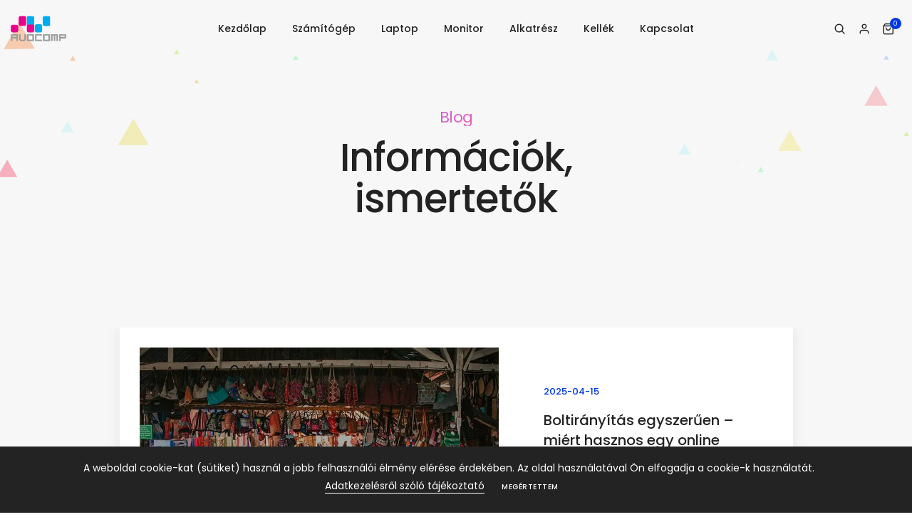

--- FILE ---
content_type: text/html; charset=UTF-8
request_url: https://www.avocomp.hu/blog
body_size: 14520
content:
<!doctype html>
<html class="no-js" lang="hu">
    <head>
        <title>Haszn&aacute;lt laptopok, sz&aacute;m&iacute;t&oacute;g&eacute;pek &eacute;s monitorok - Kiv&aacute;l&oacute; minős&eacute;g, garanci&aacute;val | Avocomp</title>
        
        <meta charset="utf-8">
        <meta http-equiv="X-UA-Compatible" content="IE=edge" />
        <meta name="author" content="http://www.avocomp.hu">
        <meta name="viewport" content="width=device-width,initial-scale=1.0,maximum-scale=5" />
        <meta name="description" content="Pr&eacute;mium minős&eacute;gű haszn&aacute;lt laptopok, sz&aacute;m&iacute;t&oacute;g&eacute;pek &eacute;s monitorok garanci&aacute;val! Kisz&aacute;ll&iacute;t&aacute;ssal vagy szem&eacute;lyesen, 20 &eacute;ve a megb&iacute;zhat&oacute;s&aacute;g jegy&eacute;ben.">
        <meta name="keywords" content="Avocomp, Használt laptop, Használt számítógép, Használt PC, használt Monitor, használt Szerver, Dell Latitude, HP Elitebook, Lenovo Thinkpad, Toshiba Tecra, Dell Optiplex, HP Compaq, HP Elitedesk, Lenovo ThinkCentre, Workstation, Precision, ThinkStation, Celsius, Scaleo">

        <meta property="og:url" content="https://www.avocomp.hu/blog" />
        
        <meta property="og:title" content="Haszn&aacute;lt laptopok, sz&aacute;m&iacute;t&oacute;g&eacute;pek &eacute;s monitorok - Kiv&aacute;l&oacute; minős&eacute;g, garanci&aacute;val | Avocomp" />
        <meta property="og:description" content="Pr&eacute;mium minős&eacute;gű haszn&aacute;lt laptopok, sz&aacute;m&iacute;t&oacute;g&eacute;pek &eacute;s monitorok garanci&aacute;val! Kisz&aacute;ll&iacute;t&aacute;ssal vagy szem&eacute;lyesen, 20 &eacute;ve a megb&iacute;zhat&oacute;s&aacute;g jegy&eacute;ben." />
        <meta property="og:image" content="" />
        <meta property="og:site_name" content="Avocomp" />

        <!-- Egyéb metaadatok -->
        <meta name="DC.title" content="Haszn&aacute;lt laptopok, sz&aacute;m&iacute;t&oacute;g&eacute;pek &eacute;s monitorok - Kiv&aacute;l&oacute; minős&eacute;g, garanci&aacute;val | Avocomp">
        <meta name="DC.creator" content="Avocomp Kft.">
        <meta name="DC.subject" content="Haszn&aacute;lt laptopok, sz&aacute;m&iacute;t&oacute;g&eacute;pek &eacute;s monitorok - Kiv&aacute;l&oacute; minős&eacute;g, garanci&aacute;val | Avocomp">
        <meta name="DC.description" content="Pr&eacute;mium minős&eacute;gű haszn&aacute;lt laptopok, sz&aacute;m&iacute;t&oacute;g&eacute;pek &eacute;s monitorok garanci&aacute;val! Kisz&aacute;ll&iacute;t&aacute;ssal vagy szem&eacute;lyesen, 20 &eacute;ve a megb&iacute;zhat&oacute;s&aacute;g jegy&eacute;ben.">
        <meta name="DC.publisher" content="Avocomp Kft.">
        <meta name="DC.date" content="2026-01-24">
        <meta name="DC.type" content="Text">
        <meta name="DC.format" content="text/html">
        <meta name="DC.language" content="hu">
        <!-- Egyéb metaadatok -->

        <style>@import url('https://fonts.googleapis.com/css?family=Roboto:100,300,400,500,700,900&display=swap');@import url('https://fonts.googleapis.com/css?family=Poppins:100,100i,200,200i,300,300i,400,400i,500,500i,600,600i,700,700i,800,800i,900,900i&display=swap');</style>
        
        <!-- favicon icon -->
        <link rel="shortcut icon" href="/html/images/favicon_avo.png">
        <link rel="apple-touch-icon" href="/html/images/logo-57x57.png">
        <link rel="apple-touch-icon" sizes="72x72" href="/html/images/logo-72x72.png">
        <link rel="apple-touch-icon" sizes="114x114" href="/html/images/logo-114x114.png">
        <!-- style sheets and font icons  -->

        
        


        

        
        
        <script type="text/javascript">
        var host_name = "/";
        var language_file = "hu_HU";
      </script>

        <script type="text/javascript">
          var _gaq = _gaq || [];
          _gaq.push(['_setAccount', 'UA-16416125-1']);
          _gaq.push(['_trackPageview']);

          (function() {
            var ga = document.createElement('script'); ga.type = 'text/javascript'; ga.async = true;
            ga.src = ('https:' == document.location.protocol ? 'https://ssl' : 'http://www') + '.google-analytics.com/ga.js';
            var s = document.getElementsByTagName('script')[0]; s.parentNode.insertBefore(ga, s);
          })();
        </script>


        <!-- Google tag (gtag.js) -->
        <script async src="https://www.googletagmanager.com/gtag/js?id=G-GR9Z2W7V0R"></script>
        <script>
          window.dataLayer = window.dataLayer || [];
          function gtag(){ dataLayer.push(arguments);}
          gtag('js', new Date());

          gtag('config', 'G-GR9Z2W7V0R');
        </script>

    </head>
    <body data-mobile-nav-style="classic">



                                    
<style>
@charset "UTF-8";@import url(https://fonts.googleapis.com/css?family=Roboto:100,300,400,500,700,900&display=swap);@import url(https://fonts.googleapis.com/css?family=Poppins:100,100i,200,200i,300,300i,400,400i,500,500i,600,600i,700,700i,800,800i,900,900i&display=swap);@import url(https://fonts.googleapis.com/css?family=Roboto:100,300,400,500,700,900&display=swap);@import url(https://fonts.googleapis.com/css?family=Poppins:100,100i,200,200i,300,300i,400,400i,500,500i,600,600i,700,700i,800,800i,900,900i&display=swap);@import url(https://fonts.googleapis.com/css?family=Roboto:100,300,400,500,700,900&display=swap);@import url(https://fonts.googleapis.com/css?family=Poppins:100,100i,200,200i,300,300i,400,400i,500,500i,600,600i,700,700i,800,800i,900,900i&display=swap);@import url(https://fonts.googleapis.com/css?family=Roboto:100,300,400,500,700,900&display=swap);@import url(https://fonts.googleapis.com/css?family=Poppins:100,100i,200,200i,300,300i,400,400i,500,500i,600,600i,700,700i,800,800i,900,900i&display=swap);@import url(https://fonts.googleapis.com/css?family=Roboto:100,300,400,500,700,900&display=swap);@import url(https://fonts.googleapis.com/css?family=Poppins:100,100i,200,200i,300,300i,400,400i,500,500i,600,600i,700,700i,800,800i,900,900i&display=swap);@font-face{font-family:"Font Awesome 5 Free";font-style:normal;font-weight:400;font-display:block;src:url('https://avocomp.hu/html/fonts/fa-regular-400.eot');src:url('https://avocomp.hu/html/fonts/fa-regular-400.eot?#iefix') format("embedded-opentype"),url('https://avocomp.hu/html/fonts/fa-regular-400.woff2') format("woff2"),url('https://avocomp.hu/html/fonts/fa-regular-400.woff') format("woff"),url('https://avocomp.hu/html/fonts/fa-regular-400.ttf') format("truetype"),url('https://avocomp.hu/html/fonts/fa-regular-400.svg#fontawesome') format("svg")}@font-face{font-family:"Font Awesome 5 Free";font-style:normal;font-weight:900;font-display:block;src:url('https://avocomp.hu/html/fonts/fa-solid-900.eot');src:url('https://avocomp.hu/html/fonts/fa-solid-900.eot?#iefix') format("embedded-opentype"),url('https://avocomp.hu/html/fonts/fa-solid-900.woff2') format("woff2"),url('https://avocomp.hu/html/fonts/fa-solid-900.woff') format("woff"),url('https://avocomp.hu/html/fonts/fa-solid-900.ttf') format("truetype"),url('https://avocomp.hu/html/fonts/fa-solid-900.svg#fontawesome') format("svg")}@font-face{font-family:feather;src:url('https://avocomp.hu/html/fonts/feather.eot?t=1525787366991');src:url('https://avocomp.hu/html/fonts/feather.eot?t=1525787366991#iefix') format('embedded-opentype'),url('https://avocomp.hu/html/fonts/feather.woff?t=1525787366991') format('woff'),url('https://avocomp.hu/html/fonts/feather.ttf?t=1525787366991') format('truetype'),url('https://avocomp.hu/html/fonts/feather.svg?t=1525787366991#feather') format('svg');font-display:swap}@font-face{font-family:"Font Awesome 5 Free";font-style:normal;font-weight:400;font-display:block;src:url('https://www.avocomp.hu/html/fonts/fa-regular-400.eot');src:url('https://www.avocomp.hu/html/fonts/fa-regular-400.eot?#iefix') format("embedded-opentype"),url('https://www.avocomp.hu/html/fonts/fa-regular-400.woff2') format("woff2"),url('https://www.avocomp.hu/html/fonts/fa-regular-400.woff') format("woff"),url('https://www.avocomp.hu/html/fonts/fa-regular-400.ttf') format("truetype"),url('https://www.avocomp.hu/html/fonts/fa-regular-400.svg#fontawesome') format("svg")}@font-face{font-family:"Font Awesome 5 Free";font-style:normal;font-weight:900;font-display:block;src:url('https://www.avocomp.hu/html/fonts/fa-solid-900.eot');src:url('https://www.avocomp.hu/html/fonts/fa-solid-900.eot?#iefix') format("embedded-opentype"),url('https://www.avocomp.hu/html/fonts/fa-solid-900.woff2') format("woff2"),url('https://www.avocomp.hu/html/fonts/fa-solid-900.woff') format("woff"),url('https://www.avocomp.hu/html/fonts/fa-solid-900.ttf') format("truetype"),url('https://www.avocomp.hu/html/fonts/fa-solid-900.svg#fontawesome') format("svg")}@font-face{font-family:feather;src:url('https://www.avocomp.hu/html/fonts/feather.eot?t=1525787366991');src:url('https://www.avocomp.hu/html/fonts/feather.eot?t=1525787366991#iefix') format('embedded-opentype'),url('https://www.avocomp.hu/html/fonts/feather.woff?t=1525787366991') format('woff'),url('https://www.avocomp.hu/html/fonts/feather.ttf?t=1525787366991') format('truetype'),url('https://www.avocomp.hu/html/fonts/feather.svg?t=1525787366991#feather') format('svg');font-display:swap}@font-face{font-family:"Font Awesome 5 Free";font-style:normal;font-weight:400;font-display:block;src:url('https://www.avocomp.hu/html/fonts/fa-regular-400.eot');src:url('https://www.avocomp.hu/html/fonts/fa-regular-400.eot?#iefix') format("embedded-opentype"),url('https://www.avocomp.hu/html/fonts/fa-regular-400.woff2') format("woff2"),url('https://www.avocomp.hu/html/fonts/fa-regular-400.woff') format("woff"),url('https://www.avocomp.hu/html/fonts/fa-regular-400.ttf') format("truetype"),url('https://www.avocomp.hu/html/fonts/fa-regular-400.svg#fontawesome') format("svg")}@font-face{font-family:"Font Awesome 5 Free";font-style:normal;font-weight:900;font-display:block;src:url('https://www.avocomp.hu/html/fonts/fa-solid-900.eot');src:url('https://www.avocomp.hu/html/fonts/fa-solid-900.eot?#iefix') format("embedded-opentype"),url('https://www.avocomp.hu/html/fonts/fa-solid-900.woff2') format("woff2"),url('https://www.avocomp.hu/html/fonts/fa-solid-900.woff') format("woff"),url('https://www.avocomp.hu/html/fonts/fa-solid-900.ttf') format("truetype"),url('https://www.avocomp.hu/html/fonts/fa-solid-900.svg#fontawesome') format("svg")}@font-face{font-family:feather;src:url('https://www.avocomp.hu/html/fonts/feather.eot?t=1525787366991');src:url('https://www.avocomp.hu/html/fonts/feather.eot?t=1525787366991#iefix') format('embedded-opentype'),url('https://www.avocomp.hu/html/fonts/feather.woff?t=1525787366991') format('woff'),url('https://www.avocomp.hu/html/fonts/feather.ttf?t=1525787366991') format('truetype'),url('https://www.avocomp.hu/html/fonts/feather.svg?t=1525787366991#feather') format('svg');font-display:swap}@media (max-width:1600px){.grid.xl-grid-4col li{width:25%}}@media (max-width:1199px){html{font-size:13px}section{padding:90px 0}h1,h2{margin:0 0 15px}.grid.lg-grid-3col li{width:33.33%}}@media (max-width:991px){html{font-size:12px}section{padding:75px 0}.grid.md-grid-2col li{width:50%}}.col,.col-12,.col-auto,.col-lg-2,.col-lg-8,.col-lg-9,.col-md-10,.col-md-8,.col-sm-6,.col-xl-8{position:relative;width:100%;padding-right:15px;padding-left:15px}@media (max-width:1199px){html{font-size:13px}section{padding:90px 0}h1,h2{margin:0 0 15px}.grid.lg-grid-2col li{width:50%}}@media (max-width:991px){html{font-size:12px}section{padding:75px 0}p{margin:0 0 20px}.md-padding-15px-left{padding-left:15px}.grid.md-grid-2col li{width:50%}}@media (max-width:767px){html{font-size:11px}section{padding:50px 0}p{margin:0 0 15px}.sm-margin-30px-bottom{margin-bottom:30px}.sm-padding-1-rem-top{padding-top:1rem}.extra-small-screen{height:250px}.grid.sm-grid-2col li{width:50%}.grid.gutter-large{margin:0 -10px}.grid.gutter-large li{padding:10px}.navbar-toggler{margin-left:0}.navbar-nav{padding-left:0;padding-right:0}.navbar-expand-lg>.container-fluid{padding-right:0;padding-left:0}.shopping-left-side-bar .shopping-content{order:1;-ms-flex-order:1}}@media (max-width:991px){.navbar-expand-lg>.container-fluid{padding-right:15px;padding-left:15px}.navbar-nav{padding:15px 15px 25px}.navbar-collapse{position:absolute;top:100%;left:0;width:100%;background:#fff;overflow:hidden;box-shadow:0 20px 15px 0 rgba(23,23,23,.05);max-height:calc(100vh - 65px)}.navbar.navbar-light .navbar-nav .nav-link{color:#232323;padding:9px 15px;margin:0}.navbar .navbar-nav .nav-link{font-size:15px}.navbar-toggler{margin:30px 0 28px 10px}.dropdown-toggle:after{display:none}.menu-order{order:5;position:inherit!important}.nav-item.dropdown.simple-dropdown{position:relative}.nav-item.dropdown.simple-dropdown .dropdown-menu{width:100%!important;position:relative;box-shadow:none;padding:0 15px 20px;top:0;border-radius:0;background-color:transparent}.nav-item.dropdown.simple-dropdown .dropdown-menu .dropdown .dropdown-menu{margin:0 0 5px;left:0;top:0}.nav-item.dropdown.simple-dropdown .dropdown-menu .dropdown>a{margin-bottom:5px}.nav-item.dropdown.simple-dropdown .dropdown-menu{position:relative;width:100%;box-shadow:none;display:none;top:0}.nav-item.dropdown.simple-dropdown .dropdown-menu .dropdown-menu{padding:0}.nav-item.dropdown.simple-dropdown .dropdown-menu .dropdown a{padding:3px 15px;font-size:14px;margin-bottom:5px}.nav-item.dropdown.simple-dropdown .dropdown-menu>.dropdown>a{color:#232323;margin:15px 0 7px;font-size:14px;font-weight:500}.nav-item.dropdown.simple-dropdown .dropdown-menu>.dropdown{margin-bottom:20px}.nav-item.dropdown.simple-dropdown .dropdown-menu>.dropdown:last-child{margin-bottom:0}.simple-dropdown .dropdown-menu li{padding:0}.simple-dropdown .dropdown-menu .dropdown a .dropdown-toggle{display:none}.form-wrapper .search-form-box{width:60%}header .navbar .navbar-brand .default-logo,header .navbar-brand .alt-logo{visibility:hidden;opacity:0;width:0}header .navbar .navbar-brand .mobile-logo{visibility:visible;opacity:1;width:auto}.navbar.bg-transparent{background-color:#fff!important}[data-mobile-nav-style=classic] .navbar-nav{display:block}html{font-size:12px}section{padding:75px 0}.grid.md-grid-2col li{width:50%}}.col-12,.col-auto,.col-lg-2,.col-lg-8,.col-md-10,.col-sm-6,.col-xl-8{position:relative;width:100%;padding-right:15px;padding-left:15px}@media (max-width:767px){html{font-size:11px}section{padding:50px 0}.extra-small-screen{height:250px}.grid.sm-grid-2col li{width:50%}.grid.gutter-large{margin:0 -10px}.grid.gutter-large li{padding:10px}.navbar-toggler{margin-left:0}.navbar-nav{padding-left:0;padding-right:0}.navbar-expand-lg>.container-fluid{padding-right:0;padding-left:0}}header,nav,section{display:block}.col-12,.col-auto,.col-lg-2,.col-lg-8,.col-lg-9,.col-md-10,.col-md-8,.col-sm-6,.col-xl-8{position:relative;width:100%;padding-right:15px;padding-left:15px}button,input{margin:0;font-family:inherit;font-size:inherit;line-height:inherit}button{text-transform:none}input{border:1px solid #dfdfdf;padding:10px 15px;width:100%;margin:0 0 15px;max-width:100%;resize:none;outline:0;color:#828282;line-height:initial;word-break:initial}input:-webkit-autofill{-webkit-animation-name:autofill;-webkit-animation-fill-mode:both}select{background-image:url('https://avocomp.hu/html/images/down-arrow.png');background-position:right 14px center;background-repeat:no-repeat;background-size:10px;border-radius:0;-webkit-appearance:none;-moz-appearance:none;appearance:none}@media (max-width:767px){html{font-size:11px}section{padding:50px 0}.sm-margin-30px-bottom{margin-bottom:30px}.sm-padding-1-rem-top{padding-top:1rem}.extra-small-screen{height:250px}.grid.sm-grid-2col li{width:50%}.grid.gutter-large{margin:0 -10px}.grid.gutter-large li{padding:10px}.navbar-toggler{margin-left:0}.navbar-nav{padding-left:0;padding-right:0}.navbar-expand-lg>.container-fluid{padding-right:0;padding-left:0}.shopping-left-side-bar .shopping-content{order:1;-ms-flex-order:1}}@media (max-width:1600px){.xl-padding-15px-left{padding-left:15px}}@media (max-width:1199px){html{font-size:13px}section{padding:90px 0}h1,h2{margin:0 0 15px}}@media (max-width:991px){.navbar-expand-lg>.container-fluid{padding-right:15px;padding-left:15px}.navbar-nav{padding:15px 15px 25px}.navbar-collapse{position:absolute;top:100%;left:0;width:100%;background:#fff;overflow:hidden;box-shadow:0 20px 15px 0 rgba(23,23,23,.05);max-height:calc(100vh - 65px)}.navbar.navbar-light .navbar-nav .nav-link{color:#232323;padding:9px 15px;margin:0}.navbar .navbar-nav .nav-link{font-size:15px}.navbar-toggler{margin:30px 0 28px 10px}.dropdown-toggle:after{display:none}.menu-order{order:5;position:inherit!important}.nav-item.dropdown.simple-dropdown{position:relative}.nav-item.dropdown.simple-dropdown .dropdown-menu{width:100%!important;position:relative;box-shadow:none;padding:0 15px 20px;top:0;border-radius:0;background-color:transparent}.nav-item.dropdown.simple-dropdown .dropdown-menu .dropdown .dropdown-menu{margin:0 0 5px;left:0;top:0}.nav-item.dropdown.simple-dropdown .dropdown-menu .dropdown>a{margin-bottom:5px}.nav-item.dropdown.simple-dropdown .dropdown-menu{position:relative;width:100%;box-shadow:none;display:none;top:0}.nav-item.dropdown.simple-dropdown .dropdown-menu .dropdown-menu{padding:0}.nav-item.dropdown.simple-dropdown .dropdown-menu .dropdown a{padding:3px 15px;font-size:14px;margin-bottom:5px}.nav-item.dropdown.simple-dropdown .dropdown-menu>.dropdown>a{color:#232323;margin:15px 0 7px;font-size:14px;font-weight:500}.nav-item.dropdown.simple-dropdown .dropdown-menu>.dropdown{margin-bottom:20px}.nav-item.dropdown.simple-dropdown .dropdown-menu>.dropdown:last-child{margin-bottom:0}.simple-dropdown .dropdown-menu li{padding:0}.simple-dropdown .dropdown-menu .dropdown a .dropdown-toggle{display:none}.form-wrapper .search-form-box{width:60%}header .navbar .navbar-brand .default-logo,header .navbar-brand .alt-logo{visibility:hidden;opacity:0;width:0}header .navbar .navbar-brand .mobile-logo{visibility:visible;opacity:1;width:auto}.navbar.bg-transparent{background-color:#fff!important}[data-mobile-nav-style=classic] .navbar-nav{display:block}html{font-size:12px}section{padding:75px 0}.md-padding-15px-left{padding-left:15px}.grid.md-grid-2col li{width:50%}}@media (max-width:767px){html{font-size:11px}section{padding:50px 0}.sm-margin-30px-bottom{margin-bottom:30px}.sm-padding-1-rem-top{padding-top:1rem}.extra-small-screen{height:250px}.grid.sm-grid-2col li{width:50%}.grid.gutter-large{margin:0 -10px}.grid.gutter-large li{padding:10px}.navbar-toggler{margin-left:0}.navbar-nav{padding-left:0;padding-right:0}.navbar-expand-lg>.container-fluid{padding-right:0;padding-left:0}.shopping-left-side-bar .shopping-content{order:1;-ms-flex-order:1}.shopping-left-side-bar .shopping-sidebar{order:2;-ms-flex-order:2}}@media screen and (max-width:575px){.xs-padding-10px-top{padding-top:10px}.form-wrapper .search-form-box{width:90%}.search-form .search-input{font-size:18px;padding:8px 38px 8px 2px;line-height:30px}.form-wrapper .search-form .search-button{bottom:26px}.form-wrapper .search-close{top:5px;right:5px}.header-cart-icon,.header-language,.header-search-icon{padding-left:15px}.grid.xs-grid-1col li{width:100%}.grid.gutter-large{margin:0 -15px}.grid.gutter-large li{padding:7px 15px}}@media (min-width:992px){.navbar-expand-lg{-ms-flex-flow:row nowrap;flex-flow:row nowrap;-ms-flex-pack:start;justify-content:flex-start}.navbar-expand-lg .navbar-nav{-ms-flex-direction:row;flex-direction:row}.navbar-expand-lg .navbar-nav .dropdown-menu{position:absolute}.navbar-expand-lg .navbar-nav .nav-link{padding-right:.5rem;padding-left:.5rem}.navbar-expand-lg>.container-fluid{-ms-flex-wrap:nowrap;flex-wrap:nowrap}.navbar-expand-lg .navbar-collapse{display:-ms-flexbox!important;display:flex!important;-ms-flex-preferred-size:auto;flex-basis:auto}.navbar-expand-lg .navbar-toggler{display:none}.d-lg-inline-block{display:inline-block!important}.px-lg-0{padding-right:0!important}.px-lg-0{padding-left:0!important}}select{background-image:url('https://www.avocomp.hu/html/images/down-arrow.png');background-position:right 14px center;background-repeat:no-repeat;background-size:10px;border-radius:0;-webkit-appearance:none;-moz-appearance:none;appearance:none}@media (max-width:1600px){.xl-padding-15px-left{padding-left:15px}.grid.xl-grid-3col li{width:33.33%}}@media (max-width:1199px){html{font-size:13px}section{padding:90px 0}h1,h2{margin:0 0 15px}.text-extra-large{font-size:18px;line-height:24px}.grid.lg-grid-2col li{width:50%}}@media (max-width:991px){.navbar-expand-lg>.container-fluid{padding-right:15px;padding-left:15px}.navbar-nav{padding:15px 15px 25px}.navbar-collapse{position:absolute;top:100%;left:0;width:100%;background:#fff;overflow:hidden;box-shadow:0 20px 15px 0 rgba(23,23,23,.05);max-height:calc(100vh - 65px)}.navbar.navbar-light .navbar-nav .nav-link{color:#232323;padding:9px 15px;margin:0}.navbar .navbar-nav .nav-link{font-size:15px}.navbar-toggler{margin:30px 0 28px 10px}.dropdown-toggle:after{display:none}.menu-order{order:5;position:inherit!important}.nav-item.dropdown.simple-dropdown{position:relative}.nav-item.dropdown.simple-dropdown .dropdown-menu{width:100%!important;position:relative;box-shadow:none;padding:0 15px 20px;top:0;border-radius:0;background-color:transparent}.nav-item.dropdown.simple-dropdown .dropdown-menu .dropdown .dropdown-menu{margin:0 0 5px;left:0;top:0}.nav-item.dropdown.simple-dropdown .dropdown-menu .dropdown>a{margin-bottom:5px}.nav-item.dropdown.simple-dropdown .dropdown-menu{position:relative;width:100%;box-shadow:none;display:none;top:0}.nav-item.dropdown.simple-dropdown .dropdown-menu .dropdown-menu{padding:0}.nav-item.dropdown.simple-dropdown .dropdown-menu .dropdown a{padding:3px 15px;font-size:14px;margin-bottom:5px}.nav-item.dropdown.simple-dropdown .dropdown-menu>.dropdown>a{color:#232323;margin:15px 0 7px;font-size:14px;font-weight:500}.nav-item.dropdown.simple-dropdown .dropdown-menu>.dropdown{margin-bottom:20px}.nav-item.dropdown.simple-dropdown .dropdown-menu>.dropdown:last-child{margin-bottom:0}.simple-dropdown .dropdown-menu li{padding:0}.simple-dropdown .dropdown-menu .dropdown a .dropdown-toggle{display:none}.form-wrapper .search-form-box{width:60%}header .navbar .navbar-brand .default-logo,header .navbar-brand .alt-logo{visibility:hidden;opacity:0;width:0}header .navbar .navbar-brand .mobile-logo{visibility:visible;opacity:1;width:auto}.navbar.bg-transparent{background-color:#fff!important}[data-mobile-nav-style=classic] .navbar-nav{display:block}html{font-size:12px}section{padding:75px 0}p{margin:0 0 20px}.text-extra-large{font-size:18px;line-height:26px}.md-padding-15px-left{padding-left:15px}.grid.md-grid-2col li{width:50%}}:root{--blue:#007bff;--indigo:#6610f2;--purple:#6f42c1;--pink:#e83e8c;--red:#dc3545;--orange:#fd7e14;--yellow:#ffc107;--green:#28a745;--teal:#20c997;--cyan:#17a2b8;--white:#fff;--gray:#6c757d;--gray-dark:#343a40;--primary:#007bff;--secondary:#6c757d;--success:#28a745;--info:#17a2b8;--warning:#ffc107;--danger:#dc3545;--light:#f8f9fa;--dark:#343a40;--breakpoint-xs:0;--breakpoint-sm:576px;--breakpoint-md:768px;--breakpoint-lg:992px;--breakpoint-xl:1200px;--font-family-sans-serif:-apple-system,BlinkMacSystemFont,"Segoe UI",Roboto,"Helvetica Neue",Arial,"Noto Sans",sans-serif,"Apple Color Emoji","Segoe UI Emoji","Segoe UI Symbol","Noto Color Emoji";--font-family-monospace:SFMono-Regular,Menlo,Monaco,Consolas,"Liberation Mono","Courier New",monospace}html{font-family:sans-serif;line-height:1.15;-webkit-text-size-adjust:100%}aside,header,nav,section{display:block}body{margin:0;font-family:-apple-system,BlinkMacSystemFont,"Segoe UI",Roboto,"Helvetica Neue",Arial,"Noto Sans",sans-serif,"Apple Color Emoji","Segoe UI Emoji","Segoe UI Symbol","Noto Color Emoji";font-size:1rem;font-weight:400;line-height:1.5;color:#212529;text-align:left;background-color:#fff}h1,h2{margin-top:0;margin-bottom:.5rem}a{color:#007bff;text-decoration:none;background-color:transparent}img{vertical-align:middle;border-style:none}label{display:inline-block;margin-bottom:.5rem}button,input{overflow:visible}[type=button]::-moz-focus-inner,[type=submit]::-moz-focus-inner,button::-moz-focus-inner{padding:0;border-style:none}h1,h2{margin-bottom:.5rem;font-weight:500;line-height:1.2}h1{font-size:2.5rem}h2{font-size:2rem}.container{width:100%;padding-right:15px;padding-left:15px;margin-right:auto;margin-left:auto}.container-fluid{width:100%;padding-right:15px;padding-left:15px;margin-right:auto;margin-left:auto}.row{display:-ms-flexbox;display:flex;-ms-flex-wrap:wrap;flex-wrap:wrap;margin-right:-15px;margin-left:-15px}.col,.col-12,.col-auto,.col-lg-2,.col-lg-3,.col-lg-8,.col-lg-9,.col-md-10,.col-md-4,.col-md-8,.col-sm-6,.col-xl-8{position:relative;width:100%;padding-right:15px;padding-left:15px}.col{-ms-flex-preferred-size:0;flex-basis:0;-ms-flex-positive:1;flex-grow:1;max-width:100%}.col-auto{-ms-flex:0 0 auto;flex:0 0 auto;width:auto;max-width:100%}.col-12{-ms-flex:0 0 100%;flex:0 0 100%;max-width:100%}@media (min-width:576px){.col-sm-6{-ms-flex:0 0 50%;flex:0 0 50%;max-width:50%}}@media (min-width:768px){.col-md-4{-ms-flex:0 0 33.333333%;flex:0 0 33.333333%;max-width:33.333333%}.col-md-8{-ms-flex:0 0 66.666667%;flex:0 0 66.666667%;max-width:66.666667%}.col-md-10{-ms-flex:0 0 83.333333%;flex:0 0 83.333333%;max-width:83.333333%}}@media (min-width:992px){.col-lg-2{-ms-flex:0 0 16.666667%;flex:0 0 16.666667%;max-width:16.666667%}.col-lg-3{-ms-flex:0 0 25%;flex:0 0 25%;max-width:25%}.col-lg-8{-ms-flex:0 0 66.666667%;flex:0 0 66.666667%;max-width:66.666667%}.col-lg-9{-ms-flex:0 0 75%;flex:0 0 75%;max-width:75%}}@media (min-width:1200px){.col-xl-8{-ms-flex:0 0 66.666667%;flex:0 0 66.666667%;max-width:66.666667%}}.dropdown-menu{position:absolute;top:100%;left:0;z-index:1000;display:none;float:left;min-width:10rem;padding:.5rem 0;margin:.125rem 0 0;font-size:1rem;color:#212529;text-align:left;list-style:none;background-color:#fff;background-clip:padding-box;border:1px solid rgba(0,0,0,.15);border-radius:.25rem}.nav-link{display:block;padding:.5rem 1rem}.navbar{position:relative;display:-ms-flexbox;display:flex;-ms-flex-wrap:wrap;flex-wrap:wrap;-ms-flex-align:center;align-items:center;-ms-flex-pack:justify;justify-content:space-between;padding:.5rem 1rem}.navbar>.container-fluid{display:-ms-flexbox;display:flex;-ms-flex-wrap:wrap;flex-wrap:wrap;-ms-flex-align:center;align-items:center;-ms-flex-pack:justify;justify-content:space-between}.navbar-brand{display:inline-block;padding-top:.3125rem;padding-bottom:.3125rem;margin-right:1rem;font-size:1.25rem;line-height:inherit;white-space:nowrap}.navbar-nav{display:-ms-flexbox;display:flex;-ms-flex-direction:column;flex-direction:column;padding-left:0;margin-bottom:0;list-style:none}.navbar-nav .dropdown-menu{position:static;float:none}.navbar-collapse{-ms-flex-preferred-size:100%;flex-basis:100%;-ms-flex-positive:1;flex-grow:1;-ms-flex-align:center;align-items:center}@media (max-width:991.98px){.navbar-expand-lg>.container-fluid{padding-right:0;padding-left:0}}.navbar-light .navbar-nav .nav-link{color:rgba(0,0,0,.5)}.navbar-light .navbar-toggler{color:rgba(0,0,0,.5);border-color:rgba(0,0,0,.1)}.bg-white{background-color:#fff!important}.bg-transparent{background-color:transparent!important}.d-flex{display:-ms-flexbox!important;display:flex!important}@media (min-width:576px){.d-sm-none{display:none!important}.d-sm-block{display:block!important}.container{max-width:540px}}@media (min-width:992px){.navbar-expand-lg{-ms-flex-flow:row nowrap;flex-flow:row nowrap;-ms-flex-pack:start;justify-content:flex-start}.navbar-expand-lg .navbar-nav{-ms-flex-direction:row;flex-direction:row}.navbar-expand-lg .navbar-nav .dropdown-menu{position:absolute}.navbar-expand-lg .navbar-nav .nav-link{padding-right:.5rem;padding-left:.5rem}.navbar-expand-lg>.container-fluid{-ms-flex-wrap:nowrap;flex-wrap:nowrap}.navbar-expand-lg .navbar-collapse{display:-ms-flexbox!important;display:flex!important;-ms-flex-preferred-size:auto;flex-basis:auto}.navbar-expand-lg .navbar-toggler{display:none}.d-lg-inline-block{display:inline-block!important}.px-lg-0{padding-right:0!important}.px-lg-0{padding-left:0!important}}.flex-column{-ms-flex-direction:column!important;flex-direction:column!important}.justify-content-center{-ms-flex-pack:center!important;justify-content:center!important}.align-items-center{-ms-flex-align:center!important;align-items:center!important}.align-items-stretch{-ms-flex-align:stretch!important;align-items:stretch!important}.text-white{color:#fff!important}.fas{-moz-osx-font-smoothing:grayscale;-webkit-font-smoothing:antialiased;display:inline-block;font-style:normal;font-variant:normal;text-rendering:auto;line-height:1}.fa-angle-right:before{content:"\f105"}.fas{font-family:"Font Awesome 5 Free"}.fas{font-weight:900}.feather{font-family:feather!important;speak:none;font-style:normal;font-weight:400;font-variant:normal;text-transform:none;line-height:1;-webkit-font-smoothing:antialiased;-moz-osx-font-smoothing:grayscale}.icon-feather-arrow-up:before{content:"\e82d"}.icon-feather-search:before{content:"\e8bd"}.icon-feather-user:before{content:"\e8e9"}:root{--bs-blue:#0d6efd;--bs-indigo:#6610f2;--bs-purple:#6f42c1;--bs-pink:#d63384;--bs-red:#dc3545;--bs-orange:#fd7e14;--bs-yellow:#ffc107;--bs-green:#198754;--bs-teal:#20c997;--bs-cyan:#0dcaf0;--bs-white:#fff;--bs-gray:#6c757d;--bs-gray-dark:#343a40;--bs-gray-100:#f8f9fa;--bs-gray-200:#e9ecef;--bs-gray-300:#dee2e6;--bs-gray-400:#ced4da;--bs-gray-500:#adb5bd;--bs-gray-600:#6c757d;--bs-gray-700:#495057;--bs-gray-800:#343a40;--bs-gray-900:#212529;--bs-primary:#0d6efd;--bs-secondary:#6c757d;--bs-success:#198754;--bs-info:#0dcaf0;--bs-warning:#ffc107;--bs-danger:#dc3545;--bs-light:#f8f9fa;--bs-dark:#212529;--bs-primary-rgb:13,110,253;--bs-secondary-rgb:108,117,125;--bs-success-rgb:25,135,84;--bs-info-rgb:13,202,240;--bs-warning-rgb:255,193,7;--bs-danger-rgb:220,53,69;--bs-light-rgb:248,249,250;--bs-dark-rgb:33,37,41;--bs-white-rgb:255,255,255;--bs-black-rgb:0,0,0;--bs-body-rgb:33,37,41;--bs-font-sans-serif:system-ui,-apple-system,"Segoe UI",Roboto,"Helvetica Neue",Arial,"Noto Sans","Liberation Sans",sans-serif,"Apple Color Emoji","Segoe UI Emoji","Segoe UI Symbol","Noto Color Emoji";--bs-font-monospace:SFMono-Regular,Menlo,Monaco,Consolas,"Liberation Mono","Courier New",monospace;--bs-gradient:linear-gradient(180deg,rgba(255,255,255,.15),rgba(255,255,255,0));--bs-body-font-family:var(--bs-font-sans-serif);--bs-body-font-size:1rem;--bs-body-font-weight:400;--bs-body-line-height:1.5;--bs-body-color:#212529;--bs-body-bg:#fff}body{margin:0;font-family:var(--bs-body-font-family);font-size:var(--bs-body-font-size);font-weight:var(--bs-body-font-weight);line-height:var(--bs-body-line-height);color:var(--bs-body-color);text-align:var(--bs-body-text-align);background-color:var(--bs-body-bg);-webkit-text-size-adjust:100%}h1,h2{margin-top:0;margin-bottom:.5rem;font-weight:500;line-height:1.2}h1{font-size:calc(1.375rem + 1.5vw)}@media (min-width:1200px){h1{font-size:2.5rem}}h2{font-size:calc(1.325rem + .9vw)}@media (min-width:1200px){h2{font-size:2rem}}p{margin-top:0;margin-bottom:1rem}ul{padding-left:2rem}ul{margin-top:0;margin-bottom:1rem}ul ul{margin-bottom:0}a{color:#0d6efd;text-decoration:underline}img{vertical-align:middle}label{display:inline-block}button{border-radius:0}button,input,select{margin:0;font-family:inherit;font-size:inherit;line-height:inherit}button,select{text-transform:none}select{word-wrap:normal}[type=button],[type=submit],button{-webkit-appearance:button}::-moz-focus-inner{padding:0;border-style:none}::-webkit-datetime-edit-day-field,::-webkit-datetime-edit-fields-wrapper,::-webkit-datetime-edit-hour-field,::-webkit-datetime-edit-minute,::-webkit-datetime-edit-month-field,::-webkit-datetime-edit-text,::-webkit-datetime-edit-year-field{padding:0}::-webkit-inner-spin-button{height:auto}::-webkit-search-decoration{-webkit-appearance:none}::-webkit-color-swatch-wrapper{padding:0}::file-selector-button{font:inherit}::-webkit-file-upload-button{font:inherit;-webkit-appearance:button}.container,.container-fluid{width:100%;padding-right:var(--bs-gutter-x,.75rem);padding-left:var(--bs-gutter-x,.75rem);margin-right:auto;margin-left:auto}@media (min-width:768px){.container{max-width:720px}}@media (min-width:992px){.container{max-width:960px}}@media (min-width:1200px){.container{max-width:1140px}}.row{--bs-gutter-x:1.5rem;--bs-gutter-y:0;display:flex;flex-wrap:wrap;margin-top:calc(var(--bs-gutter-y) * -1);margin-right:calc(var(--bs-gutter-x) * -.5);margin-left:calc(var(--bs-gutter-x) * -.5)}.row>*{flex-shrink:0;width:100%;max-width:100%;padding-right:calc(var(--bs-gutter-x) * .5);padding-left:calc(var(--bs-gutter-x) * .5);margin-top:var(--bs-gutter-y)}.col{flex:1 0 0%}.col-auto{flex:0 0 auto;width:auto}.col-12{flex:0 0 auto;width:100%}@media (min-width:576px){.col-sm-6{flex:0 0 auto;width:50%}}@media (min-width:768px){.col-md-4{flex:0 0 auto;width:33.33333333%}.col-md-8{flex:0 0 auto;width:66.66666667%}.col-md-10{flex:0 0 auto;width:83.33333333%}}@media (min-width:992px){.col-lg-2{flex:0 0 auto;width:16.66666667%}.col-lg-3{flex:0 0 auto;width:25%}.col-lg-8{flex:0 0 auto;width:66.66666667%}.col-lg-9{flex:0 0 auto;width:75%}}@media (min-width:1200px){.col-xl-8{flex:0 0 auto;width:66.66666667%}}.collapse:not(.show){display:none}.dropdown{position:relative}.dropdown-toggle{white-space:nowrap}.dropdown-toggle::after{display:inline-block;margin-left:.255em;vertical-align:.255em;content:"";border-top:.3em solid;border-right:.3em solid transparent;border-bottom:0;border-left:.3em solid transparent}.dropdown-toggle:empty::after{margin-left:0}.dropdown-menu{position:absolute;z-index:1000;display:none;min-width:10rem;padding:.5rem 0;margin:0;font-size:1rem;color:#212529;text-align:left;list-style:none;background-color:#fff;background-clip:padding-box;border:1px solid rgba(0,0,0,.15);border-radius:.25rem}.nav-link{display:block;padding:.5rem 1rem;color:#0d6efd;text-decoration:none}.navbar{position:relative;display:flex;flex-wrap:wrap;align-items:center;justify-content:space-between;padding-top:.5rem;padding-bottom:.5rem}.navbar>.container-fluid{display:flex;flex-wrap:inherit;align-items:center;justify-content:space-between}.navbar-brand{padding-top:.3125rem;padding-bottom:.3125rem;margin-right:1rem;font-size:1.25rem;text-decoration:none;white-space:nowrap}.navbar-nav{display:flex;flex-direction:column;padding-left:0;margin-bottom:0;list-style:none}.navbar-nav .nav-link{padding-right:0;padding-left:0}.navbar-nav .dropdown-menu{position:static}.navbar-collapse{flex-basis:100%;flex-grow:1;align-items:center}.navbar-toggler{padding:.25rem .75rem;font-size:1.25rem;line-height:1;background-color:transparent;border:1px solid transparent;border-radius:.25rem}@media (min-width:992px){.navbar-expand-lg{flex-wrap:nowrap;justify-content:flex-start}.navbar-expand-lg .navbar-nav{flex-direction:row}.navbar-expand-lg .navbar-nav .dropdown-menu{position:absolute}.navbar-expand-lg .navbar-nav .nav-link{padding-right:.5rem;padding-left:.5rem}.navbar-expand-lg .navbar-collapse{display:flex!important;flex-basis:auto}.navbar-expand-lg .navbar-toggler{display:none}}.navbar-light .navbar-brand{color:rgba(0,0,0,.9)}.navbar-light .navbar-nav .nav-link{color:rgba(0,0,0,.55)}.navbar-light .navbar-toggler{color:rgba(0,0,0,.55);border-color:rgba(0,0,0,.1)}.fixed-top{position:fixed;top:0;right:0;left:0;z-index:1030}.float-end{float:right!important}.d-inline-block{display:inline-block!important}.d-block{display:block!important}.d-flex{display:flex!important}.d-none{display:none!important}.position-absolute{position:absolute!important}.border{border:1px solid #dee2e6!important}.border-0{border:0!important}.w-100{width:100%!important}.flex-column{flex-direction:column!important}.justify-content-center{justify-content:center!important}.align-items-center{align-items:center!important}.align-items-stretch{align-items:stretch!important}.me-auto{margin-right:auto!important}.pt-0{padding-top:0!important}.pe-0{padding-right:0!important}.pb-0{padding-bottom:0!important}.text-start{text-align:left!important}.text-end{text-align:right!important}.text-center{text-align:center!important}.text-uppercase{text-transform:uppercase!important}.text-white{--bs-text-opacity:1;color:rgba(var(--bs-white-rgb),var(--bs-text-opacity))!important}.bg-white{--bs-bg-opacity:1;background-color:rgba(var(--bs-white-rgb),var(--bs-bg-opacity))!important}.bg-transparent{--bs-bg-opacity:1;background-color:transparent!important}@media (min-width:576px){.d-sm-block{display:block!important}.d-sm-none{display:none!important}}@media (min-width:992px){.d-lg-inline-block{display:inline-block!important}.px-lg-0{padding-right:0!important;padding-left:0!important}.ps-lg-0{padding-left:0!important}}:root{--swiper-theme-color:#007aff}:root{--swiper-navigation-size:44px}:root{--animate-duration:1s;--animate-delay:1s;--animate-repeat:1}.animate__fadeIn{-webkit-animation-name:fadeIn;animation-name:fadeIn}button::-moz-focus-inner{padding:0;border:0}html{font-size:14px}*,::after,::before{box-sizing:border-box}body{font-size:15px;line-height:30px;font-weight:400;color:#828282;font-family:Roboto,sans-serif;padding:0;margin:0;-webkit-font-smoothing:antialiased;-moz-osx-font-smoothing:grayscale;word-break:break-word}body,html{-moz-osx-font-smoothing:grayscale}a{text-decoration:none}a,a.nav-link{color:#828282}img{max-width:100%;height:auto}p{margin:0 0 25px}ul{list-style-position:outside;margin-bottom:25px}ul{margin:0;padding:0}input,select{border:1px solid #dfdfdf;padding:10px 15px;width:100%;margin:0 0 15px;max-width:100%;resize:none;outline:0;color:#828282;line-height:initial;word-break:initial}select{background-image:url('https://www.avocomp.hu/html/images/down-arrow.png');background-position:right 14px center;background-repeat:no-repeat;background-size:10px;border-radius:0;-webkit-appearance:none;-moz-appearance:none;appearance:none}input[type=text]{-webkit-appearance:none}input::-ms-clear{display:none}input:-webkit-autofill,select:-webkit-autofill{-webkit-animation-name:autofill;-webkit-animation-fill-mode:both}select::-ms-expand{display:none}button{outline:0}.main-content{z-index:2;background-color:#fff;overflow:visible;position:relative}::-webkit-input-placeholder{color:#a6a6a6;text-overflow:ellipsis}::-moz-placeholder{color:#a6a6a6;text-overflow:ellipsis;opacity:1}:-ms-input-placeholder{color:#a6a6a6;text-overflow:ellipsis;opacity:1}.container,.container-fluid{padding-right:15px;padding-left:15px}.row{margin-right:-15px;margin-left:-15px}.row>*{padding-right:15px;padding-left:15px}header [class^=container-] [class*=" col-"],header [class^=container-] [class^=col-]{position:relative;padding-left:15px;padding-right:15px}@media (prefers-reduced-motion:no-preference){:root{scroll-behavior:smooth}:root{scroll-behavior:auto}}.alt-font{font-family:Poppins,sans-serif}h1,h2{margin:0 0 25px;padding:0;letter-spacing:-.5px;font-weight:inherit}h1{font-size:5rem;line-height:5rem}h2{font-size:3.9rem;line-height:4.2rem}.font-size-0{font-size:0}.text-small{font-size:13px;line-height:22px}.text-medium{font-size:14px;line-height:20px}.text-extra-medium{font-size:16px;line-height:28px}.text-extra-large{font-size:20px;line-height:28px}.text-white{color:#fff}.text-extra-dark-gray{color:#232323}.text-medium-gray{color:#939393}.text-green{color:#27ae60}.text-neon-orange{color:#ff7a56}.font-weight-300{font-weight:300!important}.font-weight-400{font-weight:400!important}.font-weight-500{font-weight:500!important}.font-weight-600{font-weight:600!important}.font-weight-700{font-weight:700!important}.bg-white{background-color:#fff}.bg-light-gray{background-color:#f7f7f7}.bg-transparent{background-color:transparent}.bg-neon-orange{background-color:#ff7a56}section{padding:130px 0;overflow:hidden}.z-index-9{z-index:9}.border-all{border:1px solid!important}.border-width-1px{border-width:1px!important}.border-width-3px{border-width:3px!important}.border-color-dark-gray{border-color:#939393!important}.border-color-medium-gray{border-color:#e4e4e4!important}.border-color-neon-orange{border-color:#ff7a56!important}.border-radius-6px{border-radius:6px}.margin-5px-top{margin-top:5px}.margin-5px-bottom{margin-bottom:5px}.margin-10px-bottom{margin-bottom:10px}.margin-25px-bottom{margin-bottom:25px}.margin-1-rem-bottom{margin-bottom:1rem}.margin-10px-right{margin-right:10px}.no-margin{margin:0!important}.no-margin-top{margin-top:0!important}.padding-5px-all{padding:5px}.padding-10px-all{padding:10px}.padding-5px-top{padding-top:5px}.padding-25px-top{padding-top:25px}.padding-1-rem-top{padding-top:1rem}.padding-5px-bottom{padding-bottom:5px}.padding-1-rem-bottom{padding-bottom:1rem}.padding-5-rem-bottom{padding-bottom:5rem}.padding-20px-left{padding-left:20px}.padding-25px-left{padding-left:25px}.padding-40px-left{padding-left:40px}.padding-5px-tb{padding-top:5px;padding-bottom:5px}.padding-10px-tb{padding-top:10px;padding-bottom:10px}.padding-1-rem-tb{padding-top:1rem;padding-bottom:1rem}.padding-1-rem-lr{padding-left:1rem;padding-right:1rem}.padding-2-rem-lr{padding-left:2rem;padding-right:2rem}.w-100{width:100%}.h-70px{height:70px}.extra-small-screen{height:300px}.navbar{padding:0}.navbar-brand{margin-right:0;font-size:0;display:inline-block}.header-language a>i,.header-search-icon a>i{padding:30px 0;display:inline-block}.header-cart-icon,.header-language,.header-search-icon{display:inline-block;vertical-align:middle;padding-left:17px;font-size:17px}.header-cart-icon{margin-right:10px}.dropdown-toggle:after{visibility:hidden;width:0;height:0}.navbar-toggler{font-size:24px;width:22px;height:14px;display:inline-block;position:relative;padding:0;border:none;vertical-align:middle;border-radius:0}.navbar-toggler-line{background:#232323;height:2px;width:22px;content:"";display:block;border-radius:0;position:absolute;left:0;right:0;margin-left:auto;margin-right:auto;-webkit-transform:rotate(0);-moz-transform:rotate(0);-o-transform:rotate(0);transform:rotate(0)}.navbar-toggler-line:nth-child(1){top:0;width:14px}.navbar-toggler-line:nth-child(2),.navbar-toggler-line:nth-child(3){top:6px}.navbar-toggler-line:nth-child(4){top:12px;width:14px}.navbar.navbar-light .header-language>a,.navbar.navbar-light .header-search-icon>a{color:#232323}.navbar.navbar-light .navbar-nav .nav-link{color:#232323}header .navbar .navbar-brand img{max-height:36px}header .navbar .navbar-brand .default-logo{visibility:visible;opacity:1;width:auto}header .navbar .navbar-brand .mobile-logo,header .navbar-brand .alt-logo{visibility:hidden;opacity:0;width:0}.navbar .navbar-nav .nav-link{padding:25px 0;font-weight:500;font-size:14px;margin:0 18px;word-break:normal}.simple-dropdown .dropdown-menu{position:absolute;left:0;width:240px;padding:25px 0;box-shadow:0 0 35px rgba(0,0,0,.1);margin:0;border:none;border-radius:4px}.simple-dropdown .dropdown-menu .dropdown .dropdown-menu{left:241px;margin-top:0;top:-25px}.simple-dropdown .dropdown-menu li{padding:9px 45px 9px 35px;display:block}.simple-dropdown .dropdown-menu .dropdown a{display:block;color:#828282;font-size:13px;line-height:normal;font-weight:500}.simple-dropdown .dropdown-menu .dropdown a .dropdown-toggle{position:absolute;right:23px;font-size:12px;margin-top:0;height:20px;width:20px;line-height:20px;text-align:center;top:50%;transform:translateY(-50%);-webkit-transform:translateY(-50%);-moz-transform:translateY(-50%);-o-transform:translateY(-50%);-ms-transform:translateY(-50%)}.header-language .dropdown-menu{left:auto!important;right:0;padding:15px;box-shadow:0 0 35px rgba(0,0,0,.1);border-radius:6px;border:0;margin:0;min-width:140px}.header-language .dropdown-menu a{color:#828282;display:block;padding:2px 0;font-size:12px}.form-wrapper{background:rgba(35,35,35,.9);width:100%;left:0;top:0;overflow:hidden!important;display:block!important;height:100%;position:fixed;visibility:hidden;opacity:0;z-index:999}.form-wrapper .search-form{height:0;background-color:#fff;width:100%;left:0;top:0;display:-webkit-box;display:-ms-flexbox;display:flex;-webkit-box-align:center;-ms-flex-align:center;align-items:center;-webkit-box-pack:center;-ms-flex-pack:center;justify-content:center;position:absolute}.form-wrapper .search-close{color:#000;position:fixed;top:30px;right:35px;overflow:visible;background:0 0;border:0;-webkit-appearance:none;display:block;outline:0;padding:0;z-index:1046;box-shadow:none;font-size:30px;font-weight:300;width:44px;height:44px;line-height:44px}.form-wrapper .search-form .search-input{color:#232323;border-bottom:1px solid #232323;width:100%}.form-wrapper .search-form-box{position:relative;width:45%}.form-wrapper .search-form .search-button{color:#232323;bottom:33px;position:absolute}.form-wrapper .search-form .search-input::-webkit-input-placeholder{color:#232323;opacity:1}.form-wrapper .search-form .search-input::-moz-placeholder{color:#232323;opacity:1}.form-wrapper .search-form .search-input::-ms-input-placeholder{color:#232323;opacity:1}.search-form .search-input{border:none;border-radius:0;border-bottom:2px solid rgba(255,255,255,.5);font-size:20px;font-weight:300;padding:10px 38px 10px 2px;background:0 0;line-height:40px;color:#fff}.search-input::-moz-placeholder{color:#787878}.search-form .search-button{font-size:16px;color:#fff;bottom:37px;right:0;line-height:normal;outline:0;z-index:0;margin-right:0;border:none;background:0 0;top:inherit}.search-button{z-index:0;margin-right:0;border:none;background:0 0}.page-title-extra-small h1{font-size:16px;line-height:20px}.blog-post-image img{width:100%}.grid{list-style:none}.grid-sizer{padding:0!important;margin:0!important}.grid.gutter-large li{padding:10px}.grid.grid-4col li{width:25%;list-style:none}.shopping-left-side-bar .shopping-content{order:13;-ms-flex-order:13}.shopping-left-side-bar .shopping-sidebar{order:1;-ms-flex-order:1}.product-box,.product-box .product-image{position:relative;overflow:hidden}.product-box,.product-box .product-image img{width:100%}.product-image .hover-image{position:absolute;top:0;left:0;right:0;opacity:0;visibility:hidden}.scroll-top-arrow{background:#fff;font-size:17px;line-height:34px;box-shadow:0 0 25px rgba(23,23,23,.25);display:none;height:34px;width:34px;padding:0;position:fixed;right:45px;text-align:center;text-decoration:none;bottom:45px;z-index:1029;border-radius:100%}@keyframes spin{to{-webkit-transform:rotate(360deg);-ms-transform:rotate(360deg);transform:rotate(360deg)}}.grid-loading{overflow:hidden;position:relative;opacity:1!important;z-index:99}.grid-loading::after{background:0 0;content:""!important;position:absolute;top:100px!important;left:calc(50% - 25px)!important;width:50px!important;height:50px!important;opacity:1!important;right:inherit!important;z-index:9;text-align:center;border:3px solid rgba(23,23,23,.2);border-top-color:rgba(23,23,23,.7);border-radius:50%;animation:1s linear infinite spin;-webkit-animation:1s linear infinite spin}.grid-loading:before{content:"";position:absolute;right:2px;top:1px;width:calc(100% - 4px);height:calc(100% - 2px);border-radius:inherit;z-index:1}.grid-loading .grid-item{visibility:hidden}.grid-loading li.grid-item{overflow:hidden;opacity:0}@-webkit-keyframes fadeIn{to{opacity:1}0%{opacity:0}100%{opacity:1}}@keyframes fadeIn{to{opacity:1}0%{opacity:0}100%{opacity:1}}@media not all and (min-resolution:.001dpcm){[class*=" border-radius-"] .blog-post-image{-webkit-mask-image:-webkit-radial-gradient(white,black)}}@media (max-width:1600px){.xl-padding-15px-left{padding-left:15px}.grid.xl-grid-4col li{width:25%}.grid.xl-grid-3col li{width:33.33%}}@media (min-width:1199px){.container{max-width:1170px}}@media (max-width:1199px){html{font-size:13px}section{padding:90px 0}h1,h2{margin:0 0 15px}.text-extra-large{font-size:18px;line-height:24px}.grid.lg-grid-3col li{width:33.33%}.grid.lg-grid-2col li{width:50%}}@media (max-width:1024px){.main-content{margin-bottom:0!important;position:inherit}.scroll-top-arrow{display:none!important}}@media (max-width:991px){.navbar-expand-lg>.container-fluid{padding-right:15px;padding-left:15px}.navbar-nav{padding:15px 15px 25px}.navbar-collapse{position:absolute;top:100%;left:0;width:100%;background:#fff;overflow:hidden;box-shadow:0 20px 15px 0 rgba(23,23,23,.05);max-height:calc(100vh - 65px)}.navbar.navbar-light .navbar-nav .nav-link{color:#232323;padding:9px 15px;margin:0}.navbar .navbar-nav .nav-link{font-size:15px}.navbar-toggler{margin:30px 0 28px 10px}.dropdown-toggle:after{display:none}.menu-order{order:5;position:inherit!important}.nav-item.dropdown.simple-dropdown{position:relative}.nav-item.dropdown.simple-dropdown .dropdown-menu{width:100%!important;position:relative;box-shadow:none;padding:0 15px 20px;top:0;border-radius:0;background-color:transparent}.nav-item.dropdown.simple-dropdown .dropdown-menu .dropdown .dropdown-menu{margin:0 0 5px;left:0;top:0}.nav-item.dropdown.simple-dropdown .dropdown-menu .dropdown>a{margin-bottom:5px}.nav-item.dropdown.simple-dropdown .dropdown-menu{position:relative;width:100%;box-shadow:none;display:none;top:0}.nav-item.dropdown.simple-dropdown .dropdown-menu .dropdown-menu{padding:0}.nav-item.dropdown.simple-dropdown .dropdown-menu .dropdown a{padding:3px 15px;font-size:14px;margin-bottom:5px}.nav-item.dropdown.simple-dropdown .dropdown-menu>.dropdown>a{color:#232323;margin:15px 0 7px;font-size:14px;font-weight:500}.nav-item.dropdown.simple-dropdown .dropdown-menu>.dropdown{margin-bottom:20px}.nav-item.dropdown.simple-dropdown .dropdown-menu>.dropdown:last-child{margin-bottom:0}.simple-dropdown .dropdown-menu li{padding:0}.simple-dropdown .dropdown-menu .dropdown a .dropdown-toggle{display:none}.form-wrapper .search-form-box{width:60%}header .navbar .navbar-brand .default-logo,header .navbar-brand .alt-logo{visibility:hidden;opacity:0;width:0}header .navbar .navbar-brand .mobile-logo{visibility:visible;opacity:1;width:auto}.navbar.bg-transparent{background-color:#fff!important}[data-mobile-nav-style=classic] .navbar-nav{display:block}html{font-size:12px}section{padding:75px 0}p{margin:0 0 20px}.text-extra-large{font-size:18px;line-height:26px}.md-padding-15px-left{padding-left:15px}.grid.md-grid-2col li{width:50%}}@media (max-width:767px){html{font-size:11px}section{padding:50px 0}p{margin:0 0 15px}.sm-margin-30px-bottom{margin-bottom:30px}.sm-padding-1-rem-top{padding-top:1rem}.extra-small-screen{height:250px}.grid.sm-grid-2col li{width:50%}.grid.gutter-large{margin:0 -10px}.grid.gutter-large li{padding:10px}.navbar-toggler{margin-left:0}.navbar-nav{padding-left:0;padding-right:0}.navbar-expand-lg>.container-fluid{padding-right:0;padding-left:0}.shopping-left-side-bar .shopping-content{order:1;-ms-flex-order:1}.shopping-left-side-bar .shopping-sidebar{order:2;-ms-flex-order:2}}@media screen and (max-width:575px){.xs-margin-15px-bottom{margin-bottom:15px}.xs-padding-10px-top{padding-top:10px}.form-wrapper .search-form-box{width:90%}.search-form .search-input{font-size:18px;padding:8px 38px 8px 2px;line-height:30px}.form-wrapper .search-form .search-button{bottom:26px}.form-wrapper .search-close{top:5px;right:5px}.header-cart-icon,.header-language,.header-search-icon{padding-left:15px}.grid.xs-grid-1col li{width:100%}.grid.gutter-large{margin:0 -15px}.grid.gutter-large li{padding:7px 15px}}.hover-image{width:100%;height:100%;object-fit:contain}.page-title-extra-small h1{font-size:22px;line-height:24px}.price-slider{margin:20px 0 26px}.price-input{display:inline-block;vertical-align:top}.price-input label{display:block;font-weight:400;float:none;margin:0}
</style>

                             

       <script type="text/javascript" src="/html/js/jquery.min.js"></script>

        <header class="">
            
            
            <span itemscope itemtype="http://schema.org/Organization">
                <meta itemprop="name" content="Avocomp Számítástechnika">
                <meta itemprop="description" content="Használt laptopok és számítógépek 2004 óta! Bolt és szerviz.">
                <link itemprop="url" content="https://www.avocomp.hu/">
            </span>
            <!-- start navigation -->
            <nav class="navbar navbar-expand-lg navbar-light bg-transparent header-light fixed-top header-reverse-scroll">
                <div class="container-fluid nav-header-container">
                    <div class="col-auto col-sm-6 col-lg-2 me-auto ps-lg-0">
                        <a class="navbar-brand" href="/" title="Kezdőlap">

                            <img src="/html/images/avocomp_logo_tp.png" data-at2x="/html/images/avocomp_logo_tp.png" class="default-logo" alt="Logo">
                            <img src="/html/images/avocomp_logo_1.png" data-at2x="/html/images/avocomp_logo_1@2x.png" class="alt-logo" alt="Logo">
                            <img src="/html/images/avocomp_logo_3.png" data-at2x="/html/images/avocomp_logo_3@2x.png" class="mobile-logo" alt="Logo">
                        </a>
                    </div>
                    <div class="col-auto col-lg-8 menu-order px-lg-0">
                        <button class="navbar-toggler float-end" type="button" data-bs-toggle="collapse" data-bs-target="#navbarNav" aria-controls="navbarNav" aria-label="Toggle navigation">
                            <span class="navbar-toggler-line"></span>
                            <span class="navbar-toggler-line"></span>
                            <span class="navbar-toggler-line"></span>
                            <span class="navbar-toggler-line"></span>
                        </button>
                        <div class="collapse navbar-collapse justify-content-center" id="navbarNav">
                            
                            <ul class="navbar-nav alt-font">

                                <li class="nav-item dropdown simple-dropdown">
                                    <a class="nav-link" title="Kezdőlap" href="/">Kezdőlap</a>
                                </li>

                                                                
    
        
    <li class="nav-item dropdown simple-dropdown">

        <a class="nav-link" title="Számítógép" href="/hasznalt-szamitogep">Számítógép</a>
     

        
            <ul class="dropdown-menu" role="menu">

                
                
    
    
    <li class="dropdown">
        
            <a class="" title="Minden használt gép" href="/hasznalt-szamitogep">Minden használt gép</a>
        
             

            </li>
    
    
    <li class="dropdown">
        
            <a class="" title="Új számítógépek" href="/uj-konfiguraciok">Új számítógépek</a>
        
             

            </li>
    
    
    <li class="dropdown">
        
            <a class="" title="Munkaállomások" href="/pc-munkaallomasok">Munkaállomások</a>
        
             

            </li>
    
    
    <li class="dropdown">
        
            <a class="" title="AIO (All in one) gépek" href="/all-in-one-gepek">AIO (All in one) gépek</a>
        
             

            </li>
    
    
    <li class="dropdown">
        
            <a class="" title="20 ezerig" href="/szamitogepek-20-ezer-alatt">20 ezerig</a>
        
             

            </li>
    
    
    <li class="dropdown">
        
            <a class="" title="Apple gépek" href="/apple">Apple gépek</a>
        
             

            </li>
    


                
                            
            </ul>
        
            </li>
    
        
    <li class="nav-item dropdown simple-dropdown">

        <a class="nav-link" title="Laptop" href="/hasznalt-laptop">Laptop</a>
     

        
            <ul class="dropdown-menu" role="menu">

                
                
    
    
    <li class="dropdown">
        
            <a class="" title="Minden használt laptop" href="/hasznalt-laptop">Minden használt laptop</a>
        
             

            </li>
    
    
    <li class="dropdown">
        
            <a class="" title="Kis méretű 10" - 12.9"" href="/laptopok-10-13">Kis méretű 10" - 12.9"</a>
        
             

            </li>
    
    
    <li class="dropdown">
        
            <a class="" title="Közepes méretű 13" - 14"" href="/laptopok-13-14">Közepes méretű 13" - 14"</a>
        
             

            </li>
    
    
    <li class="dropdown">
        
            <a class="" title="Nagy képernyős 15"+" href="/laptopok-15plus">Nagy képernyős 15"+</a>
        
             

            </li>
    
    
    <li class="dropdown">
        
            <a class="" title="50 ezerig" href="/laptopok-50ezer-alatt">50 ezerig</a>
        
             

            </li>
    
    
    <li class="dropdown">
        
            <a class="" title="Munkaállomás" href="/laptop-munkaallomasok">Munkaállomás</a>
        
             

            </li>
    
    
    <li class="dropdown">
        
            <a class="" title="GAMER laptopok" href="/gamer-laptopok">GAMER laptopok</a>
        
             

            </li>
    


                
                            
            </ul>
        
            </li>
    
        
    <li class="nav-item dropdown simple-dropdown">

        <a class="nav-link" title="Monitor" href="/monitor">Monitor</a>
     

        
            <ul class="dropdown-menu" role="menu">

                
                
    
    
    <li class="dropdown">
        
            <a class="" title="Minden monitor" href="/monitor">Minden monitor</a>
        
             

            </li>
    
    
    <li class="dropdown">
        
            <a class="" title="17" - 20"" href="/monitorok-17-20">17" - 20"</a>
        
             

            </li>
    
    
    <li class="dropdown">
        
            <a class="" title="20" - 24"" href="/monitorok-20-24">20" - 24"</a>
        
             

            </li>
    
    
    <li class="dropdown">
        
            <a class="" title="24"+" href="/monitorok-24plus">24"+</a>
        
             

            </li>
    
    
    <li class="dropdown">
        
            <a class="" title="Talp nélkül" href="/monitorok-talp-nelkul">Talp nélkül</a>
        
             

            </li>
    
    
    <li class="dropdown">
        
            <a class="" title="Talppal/Állvánnyal" href="/monitorok-talppal">Talppal/Állvánnyal</a>
        
             

            </li>
    
    
    <li class="dropdown">
        
            <a class="" title="10 ezer alatt" href="/monitorok-10ezer-alatt">10 ezer alatt</a>
        
             

            </li>
    
    
    <li class="dropdown">
        
            <a class="" title="Monitor talp, állvány" href="/monitor-talp">Monitor talp, állvány</a>
        
             

            </li>
    


                
                            
            </ul>
        
            </li>
    
        
    <li class="nav-item dropdown simple-dropdown">

        <a class="nav-link" title="Alkatrész" href="/alkatresz">Alkatrész</a>
     

        
            <ul class="dropdown-menu" role="menu">

                
                
    
    
    <li class="dropdown">
        
            <a class="" title="Processzor" href="/cpu--processzor">Processzor</a>
        
             

            </li>
    
    
    <li class="dropdown">
                
            <a  title="Memória" href="/memoria">Memória<i class="fas fa-angle-right dropdown-toggle"></i></a>

             

        
            <ul class="dropdown-menu" role="menu">

                
                
    
    
    <li class="dropdown">
        
            <a class="" title="DDR3" href="/memoria-ddr3">DDR3</a>
        
             

            </li>
    
    
    <li class="dropdown">
        
            <a class="" title="DDR4" href="/memoria-ddr4">DDR4</a>
        
             

            </li>
    
    
    <li class="dropdown">
        
            <a class="" title="DDR3 SO-DIMM" href="/so-dimm-ddr3">DDR3 SO-DIMM</a>
        
             

            </li>
    
    
    <li class="dropdown">
        
            <a class="" title="DDR4 SO-DIMM" href="/so-dimm-ddr4">DDR4 SO-DIMM</a>
        
             

            </li>
    


                
                            
            </ul>
        
            </li>
    
    
    <li class="dropdown">
                
            <a  title="HDD - Merevlemez" href="/hdd--merevlemez">HDD - Merevlemez<i class="fas fa-angle-right dropdown-toggle"></i></a>

             

        
            <ul class="dropdown-menu" role="menu">

                
                
    
    
    <li class="dropdown">
        
            <a class="" title="HDD 2.5" SATA" href="/hdd-2-5-sata">HDD 2.5" SATA</a>
        
             

            </li>
    
    
    <li class="dropdown">
        
            <a class="" title="HDD 3.5" SATA" href="/hdd-3-5-sata">HDD 3.5" SATA</a>
        
             

            </li>
    
    
    <li class="dropdown">
        
            <a class="" title="Külső HDD" href="/hdd-kulso">Külső HDD</a>
        
             

            </li>
    
    
    <li class="dropdown">
        
            <a class="" title="USB Külső HDD ház" href="/usb-kulso-haz">USB Külső HDD ház</a>
        
             

            </li>
    


                
                            
            </ul>
        
            </li>
    
    
    <li class="dropdown">
        
            <a class="" title="SSD -  Solid State Drive" href="/ssd-meghajtok">SSD -  Solid State Drive</a>
        
             

            </li>
    
    
    <li class="dropdown">
        
            <a class="" title="Videokártya" href="/videokartya">Videokártya</a>
        
             

            </li>
    
    
    <li class="dropdown">
        
            <a class="" title="Tápegység" href="/tapegysegek">Tápegység</a>
        
             

            </li>
    
    
    <li class="dropdown">
        
            <a class="" title="Optikai meghajtó" href="/optikai-meghajto">Optikai meghajtó</a>
        
             

            </li>
    
    
    <li class="dropdown">
        
            <a class="" title="Hűtés" href="/huto-ventillator">Hűtés</a>
        
             

            </li>
    
    
    <li class="dropdown">
                
            <a  title="Hálózati eszköz" href="/halozati-eszkoz">Hálózati eszköz<i class="fas fa-angle-right dropdown-toggle"></i></a>

             

        
            <ul class="dropdown-menu" role="menu">

                
                
    
    
    <li class="dropdown">
        
            <a class="" title="Vezetékes hálózat" href="/vezetekes-halozat">Vezetékes hálózat</a>
        
             

            </li>
    
    
    <li class="dropdown">
        
            <a class="" title="Vezeték nélküli hálózat" href="/vezetek-nelkuli-halozat">Vezeték nélküli hálózat</a>
        
             

            </li>
    


                
                            
            </ul>
        
            </li>
    
    
    <li class="dropdown">
                
            <a  title="Laptop adapter" href="/notebook-adapter">Laptop adapter<i class="fas fa-angle-right dropdown-toggle"></i></a>

             

        
            <ul class="dropdown-menu" role="menu">

                
                
    
    
    <li class="dropdown">
        
            <a class="" title="HP laptop adapter" href="/hp-laptop-adapter">HP laptop adapter</a>
        
             

            </li>
    
    
    <li class="dropdown">
        
            <a class="" title="Dell laptop adapter" href="/dell-laptop-adapter">Dell laptop adapter</a>
        
             

            </li>
    
    
    <li class="dropdown">
        
            <a class="" title="Lenovo laptop adapter" href="/lenovo-laptop-adapter">Lenovo laptop adapter</a>
        
             

            </li>
    
    
    <li class="dropdown">
        
            <a class="" title="Fujitsu, Asus laptop adapter" href="/fujitsu-asus-laptop-adapter">Fujitsu, Asus laptop adapter</a>
        
             

            </li>
    
    
    <li class="dropdown">
        
            <a class="" title="Egyéb laptop adapter" href="/egyeb-laptop-adapter">Egyéb laptop adapter</a>
        
             

            </li>
    


                
                            
            </ul>
        
            </li>
    
    
    <li class="dropdown">
                
            <a  title="Notebook kiegészítő" href="/notebook-kiegeszitok">Notebook kiegészítő<i class="fas fa-angle-right dropdown-toggle"></i></a>

             

        
            <ul class="dropdown-menu" role="menu">

                
                
    
    
    <li class="dropdown">
        
            <a class="" title="Billentyűzet matrica" href="/billentyumatrica">Billentyűzet matrica</a>
        
             

            </li>
    
    
    <li class="dropdown">
        
            <a class="" title="Motion F5 / C5" href="/motion-f5-c5">Motion F5 / C5</a>
        
             

            </li>
    
    
    <li class="dropdown">
        
            <a class="" title="Notebook akkumulátor" href="/notebook-akkumulator">Notebook akkumulátor</a>
        
             

            </li>
    
    
    <li class="dropdown">
        
            <a class="" title="Notebook hűtő" href="/notebook-huto">Notebook hűtő</a>
        
             

            </li>
    
    
    <li class="dropdown">
        
            <a class="" title="Notebook táska" href="/notebook-taska">Notebook táska</a>
        
             

            </li>
    
    
    <li class="dropdown">
        
            <a class="" title="Dokkoló, port replikátor" href="/notebook-dokkolo-port-replikator">Dokkoló, port replikátor</a>
        
             

            </li>
    
    
    <li class="dropdown">
        
            <a class="" title="HDD beépítő keret" href="/hdd-beepito-keret-optikai-meghajto-helyere">HDD beépítő keret</a>
        
             

            </li>
    


                
                            
            </ul>
        
            </li>
    
    
    <li class="dropdown">
                
            <a  title="Laptop alkatrész" href="/notebook-alkatreszek">Laptop alkatrész<i class="fas fa-angle-right dropdown-toggle"></i></a>

             

        
            <ul class="dropdown-menu" role="menu">

                
                
    
    
    <li class="dropdown">
        
            <a class="" title="HDD 2.5" SATA" href="/hdd-2-5-sata">HDD 2.5" SATA</a>
        
             

            </li>
    
    
    <li class="dropdown">
        
            <a class="" title="DDR3 SO-DIMM" href="/so-dimm-ddr3">DDR3 SO-DIMM</a>
        
             

            </li>
    
    
    <li class="dropdown">
        
            <a class="" title="DDR4 SO-DIMM" href="/so-dimm-ddr4">DDR4 SO-DIMM</a>
        
             

            </li>
    
    
    <li class="dropdown">
        
            <a class="" title="Laptop kijelző" href="/kijelzo">Laptop kijelző</a>
        
             

            </li>
    
    
    <li class="dropdown">
        
            <a class="" title="Laptop billentyűzet" href="/notebook-billentyuzet">Laptop billentyűzet</a>
        
             

            </li>
    


                
                            
            </ul>
        
            </li>
    
    
    <li class="dropdown">
        
            <a class="" title="Hangkártya - Mikrofon" href="/hangkartya--mikrofon">Hangkártya - Mikrofon</a>
        
             

            </li>
    


                
                            
            </ul>
        
            </li>
    
        
    <li class="nav-item dropdown simple-dropdown">

        <a class="nav-link" title="Kellék" href="/kellek">Kellék</a>
     

        
            <ul class="dropdown-menu" role="menu">

                
                
    
    
    <li class="dropdown">
        
            <a class="" title="Billentyűzet" href="/billentyuzet">Billentyűzet</a>
        
             

            </li>
    
    
    <li class="dropdown">
                
            <a  title="Egerek, egérpadok" href="/egerek-egerpadok">Egerek, egérpadok<i class="fas fa-angle-right dropdown-toggle"></i></a>

             

        
            <ul class="dropdown-menu" role="menu">

                
                
    
    
    <li class="dropdown">
        
            <a class="" title="Vezetékes egér" href="/vezetekes-eger">Vezetékes egér</a>
        
             

            </li>
    
    
    <li class="dropdown">
        
            <a class="" title="Vezeték nélküli egér" href="/vezetek-nelkuli-eger">Vezeték nélküli egér</a>
        
             

            </li>
    


                
                            
            </ul>
        
            </li>
    
    
    <li class="dropdown">
        
            <a class="" title="USB eszközök" href="/usb-eszkozok">USB eszközök</a>
        
             

            </li>
    
    
    <li class="dropdown">
                
            <a  title="Nyomtató" href="/nyomtato">Nyomtató<i class="fas fa-angle-right dropdown-toggle"></i></a>

             

        
            <ul class="dropdown-menu" role="menu">

                
                
    
    
    <li class="dropdown">
        
            <a class="" title="Tintasugaras nyomtató" href="/tintasugaras-nyomtato">Tintasugaras nyomtató</a>
        
             

            </li>
    
    
    <li class="dropdown">
        
            <a class="" title="Lézer nyomtató" href="/lezer-nyomtato">Lézer nyomtató</a>
        
             

            </li>
    


                
                            
            </ul>
        
            </li>
    
    
    <li class="dropdown">
                
            <a  title="Kábelek" href="/kabelek">Kábelek<i class="fas fa-angle-right dropdown-toggle"></i></a>

             

        
            <ul class="dropdown-menu" role="menu">

                
                
    
    
    <li class="dropdown">
        
            <a class="" title="Kábel átalakítók" href="/kabel-atalakito">Kábel átalakítók</a>
        
             

            </li>
    
    
    <li class="dropdown">
        
            <a class="" title="Monitor kábel" href="/monitor-kabel">Monitor kábel</a>
        
             

            </li>
    
    
    <li class="dropdown">
        
            <a class="" title="Tápkábel" href="/tapkabel">Tápkábel</a>
        
             

            </li>
    


                
                            
            </ul>
        
            </li>
    


                
                            
            </ul>
        
            </li>
    
        
    <li class="nav-item dropdown simple-dropdown">

        <a class="nav-link" title="Kapcsolat" href="/kapcsolat.html">Kapcsolat</a>
     

            </li>
    



                            
                            </ul>                       

                        </div>
                    </div>
                    <div class="col-auto col-lg-2 text-end pe-0 font-size-0">
                        <div class="header-search-icon search-form-wrapper">
                            <a href="!#"  title="Keresés" aria-label="Keresés" class="search-form-icon header-search-form"><i class="feather icon-feather-search"></i></a>
                            <!-- start search input -->
                            <div class="form-wrapper">
                                <button title="Close" type="button" class="search-close alt-font">×</button>
                                <form id="search-form" role="search" method="get" class="search-form text-start" action="/index.php">
                                    <div class="search-form-box">
                                        <span class="search-label alt-font text-small text-uppercase text-medium-gray">Mit keresel?</span>
                                        <input id="search_input" class="search-input alt-font" minlength="3" required title='Kérem legalább 3 karaktert adjon meg a kereséshez.' id="search-form-input5e219ef164995" placeholder="Keresés..." name="search" value="" type="text" autocomplete="off">
                                        <button type="submit" class="search-button">
                                            <i class="feather icon-feather-search" aria-hidden="true"></i>
                                        </button>
                                    </div>
                                </form>
                            </div>
                            <!-- end search input -->
                        </div>
                        <div class="header-language dropdown d-lg-inline-block">
                            
                                                            <a href="/login" title="Bejelentkezés" aria-label="Bejelentkezés">
                                <i class="feather icon-feather-user"></i></a>
                                                        
                            <ul class="dropdown-menu alt-font">
                                                                
                                    <li><a href="/login" title="Bejelentkezés">Belépés, Regisztráció</a></li>
                                
                                                            </ul>
                        </div>
                        <div class="header-cart-icon dropdown" id="cart_block_content">
                        </div>
                    </div>
                </div>
            </nav>
            <!-- end navigation -->
        </header>
        <!-- end header -->


<div class="main-content">

		<!-- start page title -->
        <section class="half-section bg-light-gray parallax" data-parallax-background-ratio="0.5" style="background-image:url('/html/images/portfolio-bg2.jpg');">
            <div class="container">
                <div class="row align-items-stretch justify-content-center extra-small-screen">
                    <div class="col-12 col-xl-6 col-lg-7 col-md-8 page-title-extra-small text-center d-flex justify-content-center flex-column">
                        <h1 class="alt-font text-gradient-sky-blue-pink margin-15px-bottom d-inline-block">Blog</h1>
                        <h2 class="text-extra-dark-gray alt-font font-weight-500 letter-spacing-minus-1px line-height-50 sm-line-height-45 xs-line-height-30 no-margin-bottom">Információk, ismertetők</h2>
                    </div>
                </div>
            </div>
        </section>
        <!-- end page title -->

		<section class="bg-light-gray pt-0">
            <div class="container">
                <div class="row justify-content-center">
                    <div class="col-12 col-sm-9 col-md-12 col-xl-10 blog-content">
                        <div class="blog-list blog-side-image">

                        
                        	                            <!-- start blog item --> 
                            <div class="blog-post bg-white box-shadow-medium margin-30px-bottom wow animate__fadeIn">
                                <div class="d-flex flex-column flex-md-row align-items-center">
                                    <div class="blog-post-image sm-margin-25px-bottom">
                                        <a href="boltiranyitas-egyszeruen---miert-hasznos-egy-online-keszletkezelo-es-szerviz-rendszer" class="h100" title=""><img src="/html/media/database/article_admin/106/large/pexels-minan1398-1087727-1.webp" alt="" /></a>
                                    </div>
                                    <div class="post-details padding-4-half-rem-lr md-padding-2-half-rem-lr sm-no-padding">
                                        <a href="boltiranyitas-egyszeruen---miert-hasznos-egy-online-keszletkezelo-es-szerviz-rendszer" class="alt-font text-small text-fast-blue font-weight-500 text-uppercase d-inline-block margin-15px-bottom sm-margin-10px-bottom">2025-04-15</a>
                                        <a href="boltiranyitas-egyszeruen---miert-hasznos-egy-online-keszletkezelo-es-szerviz-rendszer" class="alt-font font-weight-500 text-extra-large text-extra-dark-gray d-block margin-20px-bottom sm-margin-10px-bottom">Boltirányítás egyszerűen – miért hasznos egy online készletkezelő és szerviz rendszer?</a>
                                        <p class="margin-seventeen-bottom sm-margin-25px-bottom"></p>
                                        <div class="alt-font text-extra-small text-uppercase d-flex align-items-center sm-margin-10px-bottom">
                                            
                                            <span>
                                                <span class="d-inline-block">írta: <a href="!#" class="text-extra-dark-gray">Avocomp</a></span>
                                                <span class="separator bg-medium-gray"></span>
                                                <span class="d-inline-block"><a href="blog" class="text-extra-dark-gray">Blog</a></span>
                                            </span>
                                        </div>
                                    </div>
                                </div>
                            </div>
                            <!-- end blog item -->
                       	
                       	

                        </div>
                    </div>
                </div>
            </div>
        </section>


        

</div>

        
        

        <div class="text-end small footer-light" style="height: 0px; font-size: 8pt;">
            <span>R106</span> <span>D51</span> <span>Q94</span>
        </div>

        <!-- start footer -->
        <!-- start footer --><footer class="bg-extra-dark-gray">
<div class="footer-top padding-six-all lg-padding-eight-tb md-padding-50px-tb">
<div class="container-fluid">
<div class="row"><!-- start footer column -->
<div class="col-12 col-xl-3 col-sm-6 order-sm-1 order-xl-0 lg-margin-50px-bottom xs-margin-25px-bottom"><a href="https://www.avocomp.hu/" title="Kedzőlap" class="footer-logo margin-40px-bottom d-block"><img src="https://www.avocomp.hu/html/images/avocomp_logo_tp.png" alt="Avocomp logo" /></a><address>
<p><i class="feather icon-feather-home icon-very-small margin-10px-right text-white"></i><span class="font-weight-600"><br />+36 70 428 0475</span><br /><i class="feather icon-feather-mail icon-very-small margin-10px-right text-white"></i><a href="mailto:info@avocomp.hu">info@avocomp.hu</a><br /><i class="feather icon-feather-clock icon-very-small margin-10px-right text-white"></i>H-P: 10:00-17:00, Szo. és Vas.: Zárva.</p>
</address>
<p>Minőségi, tesztelt, garanciális használt laptopok, számítógépek és monitorok valamint számos kellék, kiegészítő raktárról.</p>
<p>Amennyiben mégsem tetszene a megvásárolt termék egészen nyugodtan hozza vissza és cserélje ki másikra vagy, ha nem talál megfelelőt 14 napon belül visszaadjuk a gép árát.</p>
</div>
<!-- end footer column --> <!-- start footer column -->
<div class="col-12 col-xl-2 offset-xl-1 col-sm-6 order-sm-3 order-xl-0 xs-margin-25px-bottom"><span class="alt-font font-weight-500 d-block text-white text-uppercase letter-spacing-2px margin-20px-bottom xs-margin-10px-bottom"> OLVASNIVALÓ <br /></span>
<ul>
<li><a target="_blank" href="altalanos-szerzodesi-feltetelek.html" title="ÁSZF">Á.SZ.F</a></li>
<li><a href="https://admin.fogyasztobarat.hu/my-pdf.php?params=em/JFKFIQZS/elallasi.pdf" title="Elállási nyilatkozat">Elállási nyilatkozat</a></li>
<!-- <li><a href="https://admin.fogyasztobarat.hu/my-pdf.php?params=at/JFKFIQZS/adatvedelmi.pdf" target="_blank"  title="Adatvédelmi tájékoztató">Adatvédelmi tájékoztató</a></li>
<li><a href="/html/media/fuggelek_honlap_regisztr%C3%A1ci%C3%B3.pdf" target="_blank"  title="Adatkezelés">A regisztrációval kapcsolatos adatkezelésről</a></li> -->
<li><a title="Adattörlési tájékoztató" href="https://www.avocomp.hu/adattorlesi-tajekoztato">Adattörlési tájékoztató (az Adattörlő kódról)</a></li>
<li><a title="Cookie szabályzat" https:="" admin="" fogyasztobarat="" hu="" my-pdf="" php="" params="cookie/JFKFIQZS/cookie.pdf&lt;/a"></a></li>
<li><a title="Adatvédelmi tájékoztató" target="_blank" href="https://admin.fogyasztobarat.hu/my-pdf.php?params=at/JFKFIQZS/adatvedelmi.pdf">Adatvédelmi tájékoztató</a></li>
<li><a href="https://www.avocomp.hu/termek-csoportok" title="Termékcsoportok">Termékcsoportok</a></li>
<li><a href="https://www.avocomp.hu/gyik" title="GY.I.K.">GY.I.K.</a></li>
<li><a href="https://www.avocomp.hu/blog" title="Blog">Blog</a></li>
</ul>
</div>
<!-- end footer column --> <!-- start footer column -->
<div class="col-12 col-xl-2 offset-xl-1 col-sm-6 order-sm-4 order-xl-0 xs-margin-25px-bottom"><span class="alt-font font-weight-500 d-block text-white text-uppercase letter-spacing-2px margin-20px-bottom xs-margin-10px-bottom"> ÜGYFÉLSZOLGÁLAT</span>
<ul>
<li><a href="https://www.avocomp.hu/kapcsolat.html" class="text-white-hover" title="Elérhetőségek, kapcsolat">Elérhetőségek - Kapcsolat</a></li>
<li><a href="https://www.avocomp.hu/rolunk.html" title="Rólunk" class="text-white-hover">Rólunk</a></li>
<li><a href="https://www.avocomp.hu/rendeleseim" title="Rendeléseim" class="text-white-hover">Rendeléseim</a></li>
<li><a href="https://www.avocomp.hu/garancia.html" title="Garancia" class="text-white-hover">Garancia</a></li>
<li><a href="altalanos-szerzodesi-feltetelek.html" title="Reklamációs, elállás" class="text-white-hover">Reklamáció, elállási jog</a></li>
<li><a href="https://www.avocomp.hu/vasarlas-az-avocomp-webshopban.html" title="Vásárlás menete" class="text-white-hover">Vásárlás az Avocomp Webshopban</a></li>
<li><a href="https://www.avocomp.hu/szervizdijak" title="Szervizdíjak" class="text-white-hover">Szervizdíjak</a></li>
</ul>
</div>
<!-- end footer column --> <!-- start footer column -->
<div class="col-12 col-xl-2 offset-xl-1 col-sm-6 order-sm-2 order-xl-0 lg-margin-50px-bottom xs-no-margin-bottom"><span class="alt-font font-weight-500 d-block text-white text-uppercase letter-spacing-2px margin-30px-bottom xs-margin-25px-bottom">Partnerek<br /></span> <a href="https://www.avocomp.hu/avocomp/palyazat.html" title="Pályázati logo"><img src="https://www.avocomp.hu/html/images/palyazat.webp" style="max-width: 200px;" alt="Pályázati logo" class="max-h-inherit margin-4-rem-bottom" /></a> <img src="https://www.avocomp.hu/html/images/gls_logo.png" style="max-width: 200px;" alt="GLS logo" class="max-h-inherit margin-4-rem-bottom" /> <img src="https://www.avocomp.hu/html/images/MS.png" style="max-width: 200px;" alt="Microsoft Registered Refurbisher" class="max-h-inherit margin-4-rem-bottom" /> <a alt="BoltADMIN banner" title="Boltadmin készletkezelő, számlázó, webshop rendszer" href="../../" target="_blank"><img src="https://www.avocomp.hu/html/images/boltadmin_banner_1.png" style="max-width: 200px;" alt="Microsoft Registered Refurbisher" class="max-h-inherit margin-4-rem-bottom" /></a> <!-- end footer column --></div>
</div>
</div>
<div class="footer-bottom padding-2-rem-bottom padding-2-rem-top xs-no-padding-top">
<div class="container">
<div class="row"></div>
</div>
</div>
</div>
</footer><!-- end footer -->
        <!-- end footer -->

        <!-- start scroll to top -->
        <a class="scroll-top-arrow" title="Ugrás a lap tetejére" aria-label="Ugrás a lap tetejére" href="javascript:;"><i class="feather icon-feather-arrow-up"></i></a>
        <!-- end scroll to top -->

        <link rel="stylesheet" type="text/css" href="/html/css/frontpage_app_min.css" />
        <script type="text/javascript" src="html/external/nouislider/nouislider.min.js?ver=old"></script>
        <link rel="stylesheet" type="text/css" href="html/css/nouislider_custom.css">


        <!-- javascript -->
        

        
        <script type="text/javascript">
        let gdprContent = 'A weboldal cookie-kat (sütiket) használ a jobb felhasználói élmény elérése érdekében. Az oldal használatával Ön elfogadja a cookie-k használatát. <a href="https://www.avocomp.hu/html/media/adatv%C3%A9delmi-t%C3%A1j%C3%A9koztat%C3%B3-avocomp-kft.pdf" target="_blank" class="text-decoration-line-bottom text-white">Adatkezelésről szóló tájékoztató</a> <a class="btn btn-fancy btn-very-small cbtn-white gdpr-policy-button">Megértettem</a>';
        </script>
        <script type="text/javascript" src="/html/js/theme-vendors.min.js" defer></script>
        <script type="text/javascript" src="/html/js/main.js?ver=1.13" defer></script>

        <script type="text/javascript" src="/html/js/toastr.min.js" defer></script>
        <script type="text/javascript" src="/html/js/printThis.js" defer></script>
        <script type="text/javascript" src="/html/js/k2custom.js?ver=1.13" defer></script>
        <script type="text/javascript" src="/html/js/cart_functions.js?ver=1.13" defer></script>

    </body>
</html>



--- FILE ---
content_type: text/html; charset=UTF-8
request_url: https://www.avocomp.hu/index.php?m=cart&a=fetch_cc&l=4
body_size: 229
content:
<a href="/kosar" title="Kosár"><i class="feather icon-feather-shopping-bag"></i><span class="cart-count alt-font bg-fast-blue text-white">0</span></a>




<ul class="dropdown-menu cart-item-list">





	<li class="cart-item align-items-center cart__item">
		Ideje vásárolni valamit! :-)
	</li>




</ul>












--- FILE ---
content_type: text/css
request_url: https://www.avocomp.hu/html/css/nouislider_custom.css
body_size: 620
content:
/****************************************
* price slider
*****************************************/
.price-slider {
  margin: 20px 0 26px;
}
.noUi-horizontal {
  height: 4px;
}
.noUi-background {
  background: #f2f2f2;
  box-shadow: none;
}
.noUi-connect {
  background: #232323;
  box-shadow: none;
  -webkit-transition: background 450ms;
  transition: background 450ms;
}
.noUi-origin {
  border-radius: 0;
}
.noUi-target {
  border-radius: 0;
  border: 0;
  box-shadow: none;
}
.noUi-target.noUi-connect {
  box-shadow: inset 0 0 3px rgba(51, 51, 51, 0.45), 0 3px 6px -5px #BBB;
}
.noUi-draggable {
  cursor: w-resize;
}
.noUi-vertical .noUi-draggable {
  cursor: n-resize;
}
.noUi-handle {
  border: 1px solid #909090;
  border-radius: 50%;
  background: #ffffff;
  cursor: pointer;
  box-shadow: none;
}
.noUi-horizontal .noUi-handle {
  width: 13px;
  height: 13px;
  left: -9.5px;
  top: -5px;
}
.noUi-active {
  box-shadow: none;
}
.noUi-handle:before,
.noUi-handle:after {
  display: none;
}
.noUi-handle:after {
  left: 17px;
}
[disabled].noUi-connect,
[disabled] .noUi-connect {
  background: #B8B8B8;
}
[disabled].noUi-origin,
[disabled] .noUi-handle {
  cursor: not-allowed;
}
.price-input {
  display: inline-block;
  vertical-align: top;
}
.price-input label {
  display: block;
  font-weight: normal;
  float: none;
  margin: 0;
}
.price-input input[type=text] {
  display: inline-block;
  border: 1px solid #e5e5e5;
  color: #777777;
  width: 67px;
  font-size: 1em;
  line-height: 1.25em;
  padding: 9px 0;
  text-align: center;
}
.price-input .btn {
  margin: 10px 0 0 0px;
}
.price-input-divider {
  display: inline-block;
  vertical-align: middle;
  padding: 5px 0 0;
}
/****************************************
* end price slider
*****************************************/